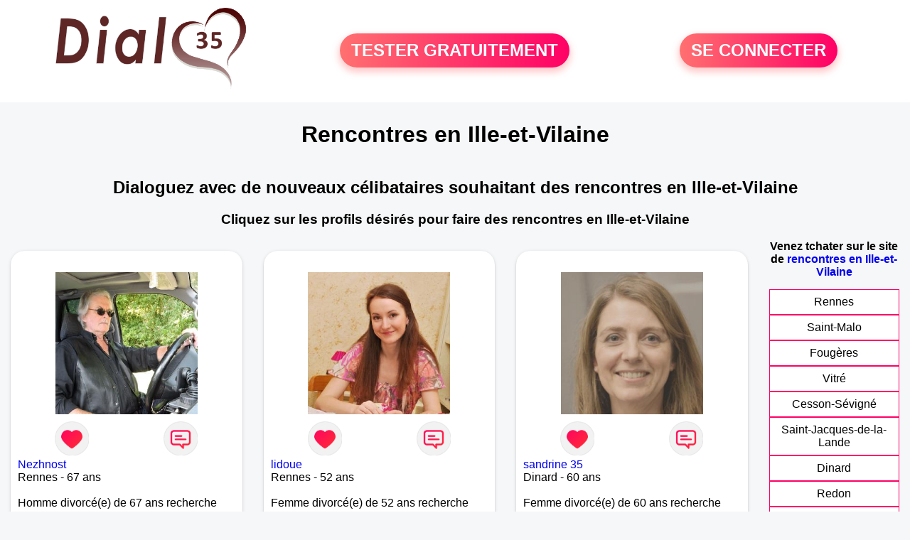

--- FILE ---
content_type: text/html; charset=UTF-8
request_url: https://www.dial35.fr/rencontres-ille-et-vilaine
body_size: 6507
content:
<!-- corps-dial-regional -->
<!DOCTYPE html>
<html lang="fr">
<head>
<title>Rencontre Ille-et-Vilaine - Site de rencontre département 35</title>
<meta name="description" content="Rencontrez ici en Ille-et-Vilaine et vous découvrirez de nouveaux célibataires dans le département 35."/>
<meta name="keywords" content="rencontre Ille-et-Vilaine, rencontres Ille-et-Vilaine, rencontre 35, rencontres 35"/>
<meta name="Identifier-URL" content="https://www.dial35.fr"/>
<meta name="subject" content="Rencontre Ille-et-Vilaine"/>
<meta name="Author" content="Dial35.fr"/>
<meta name="Creation_date" content="02/03/2010"/><meta property='og:title' content="Rencontre Ille-et-Vilaine - Site de rencontre département 35">
<meta property='og:type' content='website' />
<meta property='og:url' content='https://www.dial35.fr/rencontres-ille-et-vilaine'>
<meta property='og:description' content="Rencontrez ici en Ille-et-Vilaine et vous découvrirez de nouveaux célibataires dans le département 35.">
<link rel="canonical" href="https://www.dial35.fr/rencontres-ille-et-vilaine">
<link rel='icon' type='image/x-icon' href='./favicon-dial.ico'>
<meta charset="UTF-8">
<meta name="viewport" content="width=device-width, initial-scale=1.0">
<meta http-equiv="X-UA-Compatible" content="ie=edge">
<META NAME="CLASSIFICATION" CONTENT="rencontre, celibataire, homme cherche femme, amour, amitie, couple, relation, ame soeur">
<meta name="theme-color" content="#f10d86"/>
<link rel='icon' type='image/x-icon' href='./favicon-dial.ico' />
<link rel="stylesheet" type="text/css" media="screen" href="./assets/font/icons.css">
<link rel="stylesheet" type="text/css" media="screen" href="./assets/css/euroset-home.css">
<style>
.containerForm {
	background: url("./images/background/dial35.fr.jpg")!important;
	background-position-x: center!important;
	background-repeat: no-repeat!important;
}
.p15 {
	padding: 15px;
}
.colLogo {
	width: 70%;
	text-align: center;
	background-color: rgba(255,255,255,.85);
	border-radius: 15px;
	margin-right:auto;
	margin-left:auto;
	max-width:400px;
}
.colLogo img {
	width: 70%;
}
.colAction {
	width:85%;
	margin-right:auto;
	margin-left:auto;
}
.formsAccueil {
	width: 100%;
	margin-top:65px;
	margin-bottom:30px;
}
.formsAccueilWrapper {
	max-width:400px;
	background-color: #000000a1;
	padding-top: 15px;
	padding-bottom: 15px;
	padding-right: 10px;
	padding-left: 10px;
	border-radius: 15px;
	margin-right:auto;
	margin-left:auto;
}
.btActionSp {
	width: 100%;
	background-image: linear-gradient(to right,#ff7070,#ff0065);
	color: #fff;
	border: 0!important;
	cursor: pointer;
	border-radius: 60px;
	font-weight: 700;
	font-size:1.5em;
	padding: .65rem 1rem;
	box-shadow: 0 5px 10px 2px rgba(255,112,112,.36)!important;
}
@media (max-width: 1154px) {
	.btActionSp {
		font-size:1.2em;
	}
}
@media (max-width: 992px) {
	.btActionSp {
		font-size:1.2em;
	}
}
@media (max-width: 800px) {
	.btActionSp {
		font-size:0.8em;
	}
}
@media (max-width: 768px) {
	.formsAccueilWrapper {
		width:90%;
	}
}
.arPagin .arWrapperString {
	width: 100%;
	height:auto;
	padding: 8px;
}
.colAction {
	margin-top:30px;
}
.logoSiteSpecial {
	text-align:center;
}
.logoSiteSpecial img {
	max-height:125px;
	max-width:100%;
}
body {
	margin-top:150px;
}
@media (max-width: 768px) {
	body {
		margin-top:300px;
	}
}
</style>
</head>
<body>
<div id="loading" class="loading">
	Loading&#8230;
</div>
<div class="container" style="background-color:#ffffff;display:block;position:fixed;z-index:1000;top:0;left:0;margin-top:0px;width:100%;margin-left: auto;margin-right: auto;max-width:100%">
	<div class="row" style="margin-bottom:15px;">
		<div class="l4 s12" style="align-self:center">
			<div class="logoSiteSpecial">
				<a href="./" alt="Site de rencontre gratuit Dial35">
				<img src="./logo-header/www.dial35.fr.png" title="Accueil" /></a>
			</div>
		</div>
		<div class="l4 s12" style="align-self:center; ">
			<div class="colAction">
				<div class="row">
					<div class="s12" style="text-align:center;margin-bottom:1em;">
						<div class="inscriptionBtWrapper"><a title="Inscription" href="./inscription" class="btActionSp btInscription" style="white-space: nowrap;">TESTER GRATUITEMENT</a></div>
					</div>
				</div>
			</div>
		</div>
		<div class="l4 s12" style="align-self:center; ">
			<div class="colAction">
				<div class="row">
					<div class="s12" style="text-align:center;margin-bottom:1em;">
						<div class="connexionBtWrapper"><a title="Connection" href="./seconnecter" class="btActionSp btConnexionSp" >SE CONNECTER</a></div>
					</div>
				</div>
			</div>
		</div>
	</div>
</div><div class="row">
	<div class="s12 textCenter">
		<h1>
Rencontres en Ille-et-Vilaine		</h1>
	</div>
</div>
<div class="row" style="padding-right:10px;padding-left:10px;">
	<div class="s12 textCenter">
<h2>Dialoguez avec de nouveaux célibataires souhaitant des rencontres en Ille-et-Vilaine</h2><h3>Cliquez sur les profils désirés pour faire des rencontres en Ille-et-Vilaine</h3>	</div>
</div>
<style>
.arCardSP {
	height: 100%;
	border-radius: 20px;
}
.header {
	display: flex;
	justify-content: center;
}
.profil-image {
	width: 200px;
	height: 200px;
	margin-top: 30px;
	align-items: center;
}
</style>
<div class="row">
	<!-- BEGIN PROFIL -->
	<div class="s12 l10">
		<div class="row">
			<div class="l3 m4 s12">
				<div class="p15">
					<div class="arCardSP">
						<div class="header" style="cursor:pointer;" onclick="window.location.href='./rencontre-Nezhnost-profil-1845391';">
							<img class="profil-image" src="./photos/184/53/1845391/1845391_300.jpg" alt="photo de profil">
						</div>
						<div class="body">
							<div class="title">
								<!-- BEGIN BUTTON -->
								<div class="row">
									<div class="s6" style="text-align:center">
										<div style="cursor: pointer;" onclick="homeSendCdr('Nezhnost');">
											<img src="./assets/img/round-like.png" width="48" height="48" title="Envoyer un coup de coeur Nezhnost"
												alt="Envoyer un coup de coeur">
										</div>
									</div>
									<div class="s6" style="text-align:center">
										<div style="cursor: pointer;" onclick="homeSendMsg('Nezhnost');">
											<img src="./assets/img/round-message.png" width="48" height="48" title="Envoyer un message Nezhnost"
												alt="Envoyer un message">
										</div>
									</div>
								</div>
								<!-- END BUTTON -->
								<a href="./rencontre-Nezhnost-profil-1845391" title="Voir le profil">Nezhnost</a>
							</div>
							<div class="text">
Rennes - 67 ans<br><br><div style='margin-bottom:15px;'>Homme divorcé(e) de 67 ans recherche rencontre amoureuse</div>Comment se présenter en quelques mots, le plus simple serait de se découvrir dans le calme, de vive voix, une flûte de champagne en main							</div>
						</div>
						<div class="textCenter p15">
							<a href="./rencontre-Nezhnost-profil-1845391" class="arBtn gradientMauve" title="Voir le profil">Voir le profil</a>
						</div>
					</div>
				</div>
			</div>
			<div class="l3 m4 s12">
				<div class="p15">
					<div class="arCardSP">
						<div class="header" style="cursor:pointer;" onclick="window.location.href='./rencontre-lidoue-profil-11608';">
							<img class="profil-image" src="./photos/01/16/11608/11608_300.jpg" alt="photo de profil">
						</div>
						<div class="body">
							<div class="title">
								<!-- BEGIN BUTTON -->
								<div class="row">
									<div class="s6" style="text-align:center">
										<div style="cursor: pointer;" onclick="homeSendCdr('lidoue');">
											<img src="./assets/img/round-like.png" width="48" height="48" title="Envoyer un coup de coeur lidoue"
												alt="Envoyer un coup de coeur">
										</div>
									</div>
									<div class="s6" style="text-align:center">
										<div style="cursor: pointer;" onclick="homeSendMsg('lidoue');">
											<img src="./assets/img/round-message.png" width="48" height="48" title="Envoyer un message lidoue"
												alt="Envoyer un message">
										</div>
									</div>
								</div>
								<!-- END BUTTON -->
								<a href="./rencontre-lidoue-profil-11608" title="Voir le profil">lidoue</a>
							</div>
							<div class="text">
Rennes - 52 ans<br><br><div style='margin-bottom:15px;'>Femme divorcé(e) de 52 ans recherche rencontre amoureuse</div>Je suis prête à suivre dans ses passions, ses activités, ses envies la personne que j'aime. J'ai juste besoin d'être motivée et l'amour est une belle motivation!							</div>
						</div>
						<div class="textCenter p15">
							<a href="./rencontre-lidoue-profil-11608" class="arBtn gradientMauve" title="Voir le profil">Voir le profil</a>
						</div>
					</div>
				</div>
			</div>
			<div class="l3 m4 s12">
				<div class="p15">
					<div class="arCardSP">
						<div class="header" style="cursor:pointer;" onclick="window.location.href='./rencontre-sandrine+35-profil-71581';">
							<img class="profil-image" src="./photos/07/15/71581/71581_300.jpg" alt="photo de profil">
						</div>
						<div class="body">
							<div class="title">
								<!-- BEGIN BUTTON -->
								<div class="row">
									<div class="s6" style="text-align:center">
										<div style="cursor: pointer;" onclick="homeSendCdr('sandrine 35');">
											<img src="./assets/img/round-like.png" width="48" height="48" title="Envoyer un coup de coeur sandrine 35"
												alt="Envoyer un coup de coeur">
										</div>
									</div>
									<div class="s6" style="text-align:center">
										<div style="cursor: pointer;" onclick="homeSendMsg('sandrine 35');">
											<img src="./assets/img/round-message.png" width="48" height="48" title="Envoyer un message sandrine 35"
												alt="Envoyer un message">
										</div>
									</div>
								</div>
								<!-- END BUTTON -->
								<a href="./rencontre-sandrine+35-profil-71581" title="Voir le profil">sandrine 35</a>
							</div>
							<div class="text">
Dinard - 60 ans<br><br><div style='margin-bottom:15px;'>Femme divorcé(e) de 60 ans recherche rencontre amoureuse</div>J'aime la sincérité, la fidélité en amour comme en amitié. J'apprécie les soirées entre amis, les randonnées, les voyages. Je recherche mon double pour finir la main dans la main.							</div>
						</div>
						<div class="textCenter p15">
							<a href="./rencontre-sandrine+35-profil-71581" class="arBtn gradientMauve" title="Voir le profil">Voir le profil</a>
						</div>
					</div>
				</div>
			</div>
			<div class="l3 m4 s12">
				<div class="p15">
					<div class="arCardSP">
						<div class="header" style="cursor:pointer;" onclick="window.location.href='./rencontre-xymiss-profil-73763';">
							<img class="profil-image" src="./photos/07/37/73763/73763_300.jpg" alt="photo de profil">
						</div>
						<div class="body">
							<div class="title">
								<!-- BEGIN BUTTON -->
								<div class="row">
									<div class="s6" style="text-align:center">
										<div style="cursor: pointer;" onclick="homeSendCdr('xymiss');">
											<img src="./assets/img/round-like.png" width="48" height="48" title="Envoyer un coup de coeur xymiss"
												alt="Envoyer un coup de coeur">
										</div>
									</div>
									<div class="s6" style="text-align:center">
										<div style="cursor: pointer;" onclick="homeSendMsg('xymiss');">
											<img src="./assets/img/round-message.png" width="48" height="48" title="Envoyer un message xymiss"
												alt="Envoyer un message">
										</div>
									</div>
								</div>
								<!-- END BUTTON -->
								<a href="./rencontre-xymiss-profil-73763" title="Voir le profil">xymiss</a>
							</div>
							<div class="text">
Redon - 31 ans<br><br><div style='margin-bottom:15px;'>Femme célibataire de 31 ans recherche rencontre amoureuse</div>Je ne recherche pas le mec parfait, mais que l'on soit parfait l'un pour l'autre.							</div>
						</div>
						<div class="textCenter p15">
							<a href="./rencontre-xymiss-profil-73763" class="arBtn gradientMauve" title="Voir le profil">Voir le profil</a>
						</div>
					</div>
				</div>
			</div>
			<div class="l3 m4 s12">
				<div class="p15">
					<div class="arCardSP">
						<div class="header" style="cursor:pointer;" onclick="window.location.href='./rencontre-Nath+35-profil-76654';">
							<img class="profil-image" src="./photos/07/66/76654/76654_300.jpg" alt="photo de profil">
						</div>
						<div class="body">
							<div class="title">
								<!-- BEGIN BUTTON -->
								<div class="row">
									<div class="s6" style="text-align:center">
										<div style="cursor: pointer;" onclick="homeSendCdr('Nath 35');">
											<img src="./assets/img/round-like.png" width="48" height="48" title="Envoyer un coup de coeur Nath 35"
												alt="Envoyer un coup de coeur">
										</div>
									</div>
									<div class="s6" style="text-align:center">
										<div style="cursor: pointer;" onclick="homeSendMsg('Nath 35');">
											<img src="./assets/img/round-message.png" width="48" height="48" title="Envoyer un message Nath 35"
												alt="Envoyer un message">
										</div>
									</div>
								</div>
								<!-- END BUTTON -->
								<a href="./rencontre-Nath+35-profil-76654" title="Voir le profil">Nath 35</a>
							</div>
							<div class="text">
Guichen - 56 ans<br><br><div style='margin-bottom:15px;'>Femme divorcé(e) de 56 ans recherche rencontre amoureuse</div>Cherche la personne qui me fera vibrer longtemps pour sortir de ce quotidien.							</div>
						</div>
						<div class="textCenter p15">
							<a href="./rencontre-Nath+35-profil-76654" class="arBtn gradientMauve" title="Voir le profil">Voir le profil</a>
						</div>
					</div>
				</div>
			</div>
			<div class="l3 m4 s12">
				<div class="p15">
					<div class="arCardSP">
						<div class="header" style="cursor:pointer;" onclick="window.location.href='./rencontre-Any-profil-1803052';">
							<img class="profil-image" src="./photos/180/30/1803052/1803052_300.jpg" alt="photo de profil">
						</div>
						<div class="body">
							<div class="title">
								<!-- BEGIN BUTTON -->
								<div class="row">
									<div class="s6" style="text-align:center">
										<div style="cursor: pointer;" onclick="homeSendCdr('Any');">
											<img src="./assets/img/round-like.png" width="48" height="48" title="Envoyer un coup de coeur Any"
												alt="Envoyer un coup de coeur">
										</div>
									</div>
									<div class="s6" style="text-align:center">
										<div style="cursor: pointer;" onclick="homeSendMsg('Any');">
											<img src="./assets/img/round-message.png" width="48" height="48" title="Envoyer un message Any"
												alt="Envoyer un message">
										</div>
									</div>
								</div>
								<!-- END BUTTON -->
								<a href="./rencontre-Any-profil-1803052" title="Voir le profil">Any</a>
							</div>
							<div class="text">
Dol-de-Bretagne - 73 ans<br><br>D'un caractère plutôt calme et solitaire (cette solitude me pèse un peu parfois), j'aimerai rencontrer celui qui pourra faire un bout de chemin avec moi, qui aime se balader, les brocantes, les expos, le cinéma, qui aime danser serait un plus, et qui sera d'un caractère joyeux, ayant le sens de l'humour, quelqu'un qui sera gentil et prévenant. Le reste est à découvrir !!							</div>
						</div>
						<div class="textCenter p15">
							<a href="./rencontre-Any-profil-1803052" class="arBtn gradientMauve" title="Voir le profil">Voir le profil</a>
						</div>
					</div>
				</div>
			</div>
			<div class="l3 m4 s12">
				<div class="p15">
					<div class="arCardSP">
						<div class="header" style="cursor:pointer;" onclick="window.location.href='./rencontre-ungarstoutsimple-profil-478977';">
							<img class="profil-image" src="./photos/47/89/478977/478977_300.jpg" alt="photo de profil">
						</div>
						<div class="body">
							<div class="title">
								<!-- BEGIN BUTTON -->
								<div class="row">
									<div class="s6" style="text-align:center">
										<div style="cursor: pointer;" onclick="homeSendCdr('ungarstoutsimple');">
											<img src="./assets/img/round-like.png" width="48" height="48" title="Envoyer un coup de coeur ungarstoutsimple"
												alt="Envoyer un coup de coeur">
										</div>
									</div>
									<div class="s6" style="text-align:center">
										<div style="cursor: pointer;" onclick="homeSendMsg('ungarstoutsimple');">
											<img src="./assets/img/round-message.png" width="48" height="48" title="Envoyer un message ungarstoutsimple"
												alt="Envoyer un message">
										</div>
									</div>
								</div>
								<!-- END BUTTON -->
								<a href="./rencontre-ungarstoutsimple-profil-478977" title="Voir le profil">ungarstoutsimple</a>
							</div>
							<div class="text">
Saint-Malo - 34 ans<br><br><div style='margin-bottom:15px;'>Homme célibataire de 34 ans recherche rencontre amoureuse</div>Bonjour, venez me poser des questions afin de me découvrir !							</div>
						</div>
						<div class="textCenter p15">
							<a href="./rencontre-ungarstoutsimple-profil-478977" class="arBtn gradientMauve" title="Voir le profil">Voir le profil</a>
						</div>
					</div>
				</div>
			</div>
			<div class="l3 m4 s12">
				<div class="p15">
					<div class="arCardSP">
						<div class="header" style="cursor:pointer;" onclick="window.location.href='./rencontre-leamie-profil-76163';">
							<img class="profil-image" src="./photos/07/61/76163/76163_300.jpg" alt="photo de profil">
						</div>
						<div class="body">
							<div class="title">
								<!-- BEGIN BUTTON -->
								<div class="row">
									<div class="s6" style="text-align:center">
										<div style="cursor: pointer;" onclick="homeSendCdr('leamie');">
											<img src="./assets/img/round-like.png" width="48" height="48" title="Envoyer un coup de coeur leamie"
												alt="Envoyer un coup de coeur">
										</div>
									</div>
									<div class="s6" style="text-align:center">
										<div style="cursor: pointer;" onclick="homeSendMsg('leamie');">
											<img src="./assets/img/round-message.png" width="48" height="48" title="Envoyer un message leamie"
												alt="Envoyer un message">
										</div>
									</div>
								</div>
								<!-- END BUTTON -->
								<a href="./rencontre-leamie-profil-76163" title="Voir le profil">leamie</a>
							</div>
							<div class="text">
Rennes - 30 ans<br><br><div style='margin-bottom:15px;'>Femme célibataire de 30 ans recherche rencontre amoureuse</div>Je voudrais une relation sérieuse pas une rencontre d'un soir ! Partager les plaisirs de la vie avec un homme sociable, doux, sincère et surtout soigné. Apprécier les sorties, restos, cinéma... Mais aussi les soirées tranquilles et envisager, ensemble, la vie au quotidien.							</div>
						</div>
						<div class="textCenter p15">
							<a href="./rencontre-leamie-profil-76163" class="arBtn gradientMauve" title="Voir le profil">Voir le profil</a>
						</div>
					</div>
				</div>
			</div>
			<div class="l3 m4 s12">
				<div class="p15">
					<div class="arCardSP">
						<div class="header" style="cursor:pointer;" onclick="window.location.href='./rencontre-alecxane-profil-464030';">
							<img class="profil-image" src="./photos/46/40/464030/464030_300.jpg" alt="photo de profil">
						</div>
						<div class="body">
							<div class="title">
								<!-- BEGIN BUTTON -->
								<div class="row">
									<div class="s6" style="text-align:center">
										<div style="cursor: pointer;" onclick="homeSendCdr('alecxane');">
											<img src="./assets/img/round-like.png" width="48" height="48" title="Envoyer un coup de coeur alecxane"
												alt="Envoyer un coup de coeur">
										</div>
									</div>
									<div class="s6" style="text-align:center">
										<div style="cursor: pointer;" onclick="homeSendMsg('alecxane');">
											<img src="./assets/img/round-message.png" width="48" height="48" title="Envoyer un message alecxane"
												alt="Envoyer un message">
										</div>
									</div>
								</div>
								<!-- END BUTTON -->
								<a href="./rencontre-alecxane-profil-464030" title="Voir le profil">alecxane</a>
							</div>
							<div class="text">
Rennes - 47 ans<br><br><div style='margin-bottom:15px;'>Femme divorcé(e) de 47 ans recherche rencontre amoureuse</div>Je suis à la recherche d'une relation durable et sérieuse							</div>
						</div>
						<div class="textCenter p15">
							<a href="./rencontre-alecxane-profil-464030" class="arBtn gradientMauve" title="Voir le profil">Voir le profil</a>
						</div>
					</div>
				</div>
			</div>
			<div class="l3 m4 s12">
				<div class="p15">
					<div class="arCardSP">
						<div class="header" style="cursor:pointer;" onclick="window.location.href='./rencontre-francis+35-profil-637193';">
							<img class="profil-image" src="./photos/63/71/637193/637193_300.jpg" alt="photo de profil">
						</div>
						<div class="body">
							<div class="title">
								<!-- BEGIN BUTTON -->
								<div class="row">
									<div class="s6" style="text-align:center">
										<div style="cursor: pointer;" onclick="homeSendCdr('francis 35');">
											<img src="./assets/img/round-like.png" width="48" height="48" title="Envoyer un coup de coeur francis 35"
												alt="Envoyer un coup de coeur">
										</div>
									</div>
									<div class="s6" style="text-align:center">
										<div style="cursor: pointer;" onclick="homeSendMsg('francis 35');">
											<img src="./assets/img/round-message.png" width="48" height="48" title="Envoyer un message francis 35"
												alt="Envoyer un message">
										</div>
									</div>
								</div>
								<!-- END BUTTON -->
								<a href="./rencontre-francis+35-profil-637193" title="Voir le profil">francis 35</a>
							</div>
							<div class="text">
Cesson-Sévigné - 71 ans<br><br><div style='margin-bottom:15px;'>Homme divorcé(e) de 71 ans recherche rencontre amoureuse</div>Je m'inscris sur le site afin de faire des rencontres amicales voire plus si affinités. J'aime bien les promenades dans la nature, les balades au bord de l'eau et m'entretenir physiquement en visitant de beaux lieux naturels. De nature sociable, j'aime recevoir mes amis et sortir les weekends. Je ne suis pas une personne casanière, l'âge n'est qu'un chiffre, tout est dans la tête ! Qu'en pensez-vous ?							</div>
						</div>
						<div class="textCenter p15">
							<a href="./rencontre-francis+35-profil-637193" class="arBtn gradientMauve" title="Voir le profil">Voir le profil</a>
						</div>
					</div>
				</div>
			</div>
			<div class="l3 m4 s12">
				<div class="p15">
					<div class="arCardSP">
						<div class="header" style="cursor:pointer;" onclick="window.location.href='./rencontre-cellyne-profil-583637';">
							<img class="profil-image" src="./photos/58/36/583637/583637_300.jpg" alt="photo de profil">
						</div>
						<div class="body">
							<div class="title">
								<!-- BEGIN BUTTON -->
								<div class="row">
									<div class="s6" style="text-align:center">
										<div style="cursor: pointer;" onclick="homeSendCdr('cellyne');">
											<img src="./assets/img/round-like.png" width="48" height="48" title="Envoyer un coup de coeur cellyne"
												alt="Envoyer un coup de coeur">
										</div>
									</div>
									<div class="s6" style="text-align:center">
										<div style="cursor: pointer;" onclick="homeSendMsg('cellyne');">
											<img src="./assets/img/round-message.png" width="48" height="48" title="Envoyer un message cellyne"
												alt="Envoyer un message">
										</div>
									</div>
								</div>
								<!-- END BUTTON -->
								<a href="./rencontre-cellyne-profil-583637" title="Voir le profil">cellyne</a>
							</div>
							<div class="text">
Guipry - 48 ans<br><br><div style='margin-bottom:15px;'>Femme divorcé(e) de 48 ans recherche rencontre amoureuse</div>Envie de rompre avec la solitude, de trouver mon soleil, d'une rencontre qui pourrait être le début d'une belle histoire. On dit que chacun à son double, le mien doit être bien caché car je ne l'ai pas encore trouvé. Divorcée, de grands enfants, je souhaite partager, donner et recevoir en retour !							</div>
						</div>
						<div class="textCenter p15">
							<a href="./rencontre-cellyne-profil-583637" class="arBtn gradientMauve" title="Voir le profil">Voir le profil</a>
						</div>
					</div>
				</div>
			</div>
			<div class="l3 m4 s12">
				<div class="p15">
					<div class="arCardSP">
						<div class="header" style="cursor:pointer;" onclick="window.location.href='./rencontre-ptitminois-profil-583513';">
							<img class="profil-image" src="./photos/58/35/583513/583513_300.jpg" alt="photo de profil">
						</div>
						<div class="body">
							<div class="title">
								<!-- BEGIN BUTTON -->
								<div class="row">
									<div class="s6" style="text-align:center">
										<div style="cursor: pointer;" onclick="homeSendCdr('ptitminois');">
											<img src="./assets/img/round-like.png" width="48" height="48" title="Envoyer un coup de coeur ptitminois"
												alt="Envoyer un coup de coeur">
										</div>
									</div>
									<div class="s6" style="text-align:center">
										<div style="cursor: pointer;" onclick="homeSendMsg('ptitminois');">
											<img src="./assets/img/round-message.png" width="48" height="48" title="Envoyer un message ptitminois"
												alt="Envoyer un message">
										</div>
									</div>
								</div>
								<!-- END BUTTON -->
								<a href="./rencontre-ptitminois-profil-583513" title="Voir le profil">ptitminois</a>
							</div>
							<div class="text">
Marconnelle - 28 ans<br><br>Gaie et souriante dans la vie, je cherche des amis dans la région.							</div>
						</div>
						<div class="textCenter p15">
							<a href="./rencontre-ptitminois-profil-583513" class="arBtn gradientMauve" title="Voir le profil">Voir le profil</a>
						</div>
					</div>
				</div>
			</div>
			<div class="l3 m4 s12">
				<div class="p15">
					<div class="arCardSP">
						<div class="header" style="cursor:pointer;" onclick="window.location.href='./rencontre-Paul+ch+fem-profil-478987';">
							<img class="profil-image" src="./photos/47/89/478987/478987_300.jpg" alt="photo de profil">
						</div>
						<div class="body">
							<div class="title">
								<!-- BEGIN BUTTON -->
								<div class="row">
									<div class="s6" style="text-align:center">
										<div style="cursor: pointer;" onclick="homeSendCdr('Paul ch fem');">
											<img src="./assets/img/round-like.png" width="48" height="48" title="Envoyer un coup de coeur Paul ch fem"
												alt="Envoyer un coup de coeur">
										</div>
									</div>
									<div class="s6" style="text-align:center">
										<div style="cursor: pointer;" onclick="homeSendMsg('Paul ch fem');">
											<img src="./assets/img/round-message.png" width="48" height="48" title="Envoyer un message Paul ch fem"
												alt="Envoyer un message">
										</div>
									</div>
								</div>
								<!-- END BUTTON -->
								<a href="./rencontre-Paul+ch+fem-profil-478987" title="Voir le profil">Paul ch fem</a>
							</div>
							<div class="text">
Argenton-sur-Creuse - 54 ans<br><br><div style='margin-bottom:15px;'>Homme divorcé(e) de 54 ans recherche rencontre amoureuse</div>Je cherche à rencontrer des personnes pour sortir cinéma balade resto etc... Et pourquoi pas refaire ma vie sentimentale avec une ravissante femme.							</div>
						</div>
						<div class="textCenter p15">
							<a href="./rencontre-Paul+ch+fem-profil-478987" class="arBtn gradientMauve" title="Voir le profil">Voir le profil</a>
						</div>
					</div>
				</div>
			</div>
			<div class="l3 m4 s12">
				<div class="p15">
					<div class="arCardSP">
						<div class="header" style="cursor:pointer;" onclick="window.location.href='./rencontre-kalimiami-profil-82349';">
							<img class="profil-image" src="./photos/08/23/82349/82349_300.jpg" alt="photo de profil">
						</div>
						<div class="body">
							<div class="title">
								<!-- BEGIN BUTTON -->
								<div class="row">
									<div class="s6" style="text-align:center">
										<div style="cursor: pointer;" onclick="homeSendCdr('kalimiami');">
											<img src="./assets/img/round-like.png" width="48" height="48" title="Envoyer un coup de coeur kalimiami"
												alt="Envoyer un coup de coeur">
										</div>
									</div>
									<div class="s6" style="text-align:center">
										<div style="cursor: pointer;" onclick="homeSendMsg('kalimiami');">
											<img src="./assets/img/round-message.png" width="48" height="48" title="Envoyer un message kalimiami"
												alt="Envoyer un message">
										</div>
									</div>
								</div>
								<!-- END BUTTON -->
								<a href="./rencontre-kalimiami-profil-82349" title="Voir le profil">kalimiami</a>
							</div>
							<div class="text">
Bédée - 44 ans<br><br><div style='margin-bottom:15px;'>Femme divorcé(e) de 44 ans recherche rencontre amoureuse</div>J'aimerais rencontrer un homme qui est vraiment envie de refaire sa vie si le flash existe entre nous.							</div>
						</div>
						<div class="textCenter p15">
							<a href="./rencontre-kalimiami-profil-82349" class="arBtn gradientMauve" title="Voir le profil">Voir le profil</a>
						</div>
					</div>
				</div>
			</div>
			<div class="l3 m4 s12">
				<div class="p15">
					<div class="arCardSP">
						<div class="header" style="cursor:pointer;" onclick="window.location.href='./rencontre-ninon350-profil-33172';">
							<img class="profil-image" src="./photos/03/31/33172/33172_300.jpg" alt="photo de profil">
						</div>
						<div class="body">
							<div class="title">
								<!-- BEGIN BUTTON -->
								<div class="row">
									<div class="s6" style="text-align:center">
										<div style="cursor: pointer;" onclick="homeSendCdr('ninon350');">
											<img src="./assets/img/round-like.png" width="48" height="48" title="Envoyer un coup de coeur ninon350"
												alt="Envoyer un coup de coeur">
										</div>
									</div>
									<div class="s6" style="text-align:center">
										<div style="cursor: pointer;" onclick="homeSendMsg('ninon350');">
											<img src="./assets/img/round-message.png" width="48" height="48" title="Envoyer un message ninon350"
												alt="Envoyer un message">
										</div>
									</div>
								</div>
								<!-- END BUTTON -->
								<a href="./rencontre-ninon350-profil-33172" title="Voir le profil">ninon350</a>
							</div>
							<div class="text">
Lannion - 47 ans<br><br><div style='margin-bottom:15px;'>Femme divorcé(e) de 47 ans recherche rencontre amoureuse</div>Pour un partage authentique et serein.							</div>
						</div>
						<div class="textCenter p15">
							<a href="./rencontre-ninon350-profil-33172" class="arBtn gradientMauve" title="Voir le profil">Voir le profil</a>
						</div>
					</div>
				</div>
			</div>
			<div class="l3 m4 s12">
				<div class="p15">
					<div class="arCardSP">
						<div class="header" style="cursor:pointer;" onclick="window.location.href='./rencontre-Eglentine38-profil-22284';">
							<img class="profil-image" src="./photos/02/22/22284/22284_300.jpg" alt="photo de profil">
						</div>
						<div class="body">
							<div class="title">
								<!-- BEGIN BUTTON -->
								<div class="row">
									<div class="s6" style="text-align:center">
										<div style="cursor: pointer;" onclick="homeSendCdr('Eglentine38');">
											<img src="./assets/img/round-like.png" width="48" height="48" title="Envoyer un coup de coeur Eglentine38"
												alt="Envoyer un coup de coeur">
										</div>
									</div>
									<div class="s6" style="text-align:center">
										<div style="cursor: pointer;" onclick="homeSendMsg('Eglentine38');">
											<img src="./assets/img/round-message.png" width="48" height="48" title="Envoyer un message Eglentine38"
												alt="Envoyer un message">
										</div>
									</div>
								</div>
								<!-- END BUTTON -->
								<a href="./rencontre-Eglentine38-profil-22284" title="Voir le profil">Eglentine38</a>
							</div>
							<div class="text">
Vizille - 42 ans<br><br><div style='margin-bottom:15px;'>Femme célibataire de 42 ans recherche rencontre amoureuse</div>Soyons sincères, respectueux, et ne trichons pas avec nos sentiments, nos émotions et nos désirs. Découvrons-nous en toute simplicité, ce sera déjà un bon début !							</div>
						</div>
						<div class="textCenter p15">
							<a href="./rencontre-Eglentine38-profil-22284" class="arBtn gradientMauve" title="Voir le profil">Voir le profil</a>
						</div>
					</div>
				</div>
			</div>
		</div>
		<!-- BEGIN PAGIN -->
		<div class="row textCenter">
			<ul class="arPagin">
			</ul>
		</div>
		<!-- END PAGIN -->
		<!-- BEGIN TEXT SOUS PAGE -->
		<div class="row">
			<div class="s12 p15">
			</div>
		</div>
		<!-- END TEXT SOUS PAGE -->
	</div>
	<!-- END PROFIL -->
	<!-- BEGIN MENU VILLE -->
	<div class="s12 l2 textCenter">
<strong>Venez tchater sur le site <br>de <a href="./rencontres-ille-et-vilaine" title="rencontres Ille-et-Vilaine">rencontres en Ille-et-Vilaine</a> </strong>		<div class="arPagin p15">
<div class='arWrapperString'><div class='arNumber'><a href='./rencontres-rennes' title='rencontres Rennes'>Rennes</a></div></div>
<div class='arWrapperString'><div class='arNumber'><a href='./rencontres-saint-malo' title='rencontres Saint-Malo'>Saint-Malo</a></div></div>
<div class='arWrapperString'><div class='arNumber'><a href='./rencontres-fougeres' title='rencontres Fougères'>Fougères</a></div></div>
<div class='arWrapperString'><div class='arNumber'><a href='./rencontres-vitre' title='rencontres Vitré'>Vitré</a></div></div>
<div class='arWrapperString'><div class='arNumber'><a href='./rencontres-cesson-sevigne' title='rencontres Cesson-Sévigné'>Cesson-Sévigné</a></div></div>
<div class='arWrapperString'><div class='arNumber'><a href='./rencontres-saint-jacques-de-la-lande' title='rencontres Saint-Jacques-de-la-Lande'>Saint-Jacques-de-la-Lande</a></div></div>
<div class='arWrapperString'><div class='arNumber'><a href='./rencontres-dinard' title='rencontres Dinard'>Dinard</a></div></div>
<div class='arWrapperString'><div class='arNumber'><a href='./rencontres-redon' title='rencontres Redon'>Redon</a></div></div>
<div class='arWrapperString'><div class='arNumber'><a href='./rencontres-guichen' title='rencontres Guichen'>Guichen</a></div></div>
<div class='arWrapperString'><div class='arNumber'><a href='./rencontres-bain-de-bretagne' title='rencontres Bain-de-Bretagne'>Bain-de-Bretagne</a></div></div>
<div class='arWrapperString'><div class='arNumber'><a href='./rencontres-dol-de-bretagne' title='rencontres Dol-de-Bretagne'>Dol-de-Bretagne</a></div></div>
<div class='arWrapperString'><div class='arNumber'><a href='./rencontres-bedee' title='rencontres Bédée'>Bédée</a></div></div>
<div class='arWrapperString'><div class='arNumber'><a href='./rencontres-guipry' title='rencontres Guipry'>Guipry</a></div></div>
<div class='arWrapperString'><div class='arNumber'><a href='./rencontres-la-bazouge-du-desert' title='rencontres La Bazouge-du-Désert'>La Bazouge-du-Désert</a></div></div>
<div class='arWrapperString'><div class='arNumber'><a href='./rencontres-muel' title='rencontres Muel'>Muel</a></div></div>
		</div>
	</div>
	<!-- END MENU VILLE -->
</div>
<!-- /home/dialfr/web/tag-adsense.php -->
<div class="footerSite">
	<div><a href="./faq" rel="nofollow">FAQ</a></div>
	<div><a href="./cgu" rel="nofollow">CGU</a></div>
	<div><a href="./plan-du-site">PLAN DU SITE</a></div>
	<div><a href="./contact.php" rel="nofollow">CONTACT</a></div>
</div>
<div class="arModal arHide" id="myModal">
	<div class="wrapperModal">
		<div class="modal-header titre"></div>
		<div class="modal-body texte"></div>
		<div class="modal-footer">
			<a href="javascript:void(0);" class="arBtn btOK gradientMauve btCANCEL">Fermer</a>
		</div>
	</div>
</div>
<div class="arModal arHide" id="myModalClose">
	<div class="wrapperModal">
		<div class="modal-header titre"></div>
		<div class="modal-body texte"></div>
		<div class="modal-footer">
			<a href="javascript:void(0);" class="arBtn btOK gradientMauve">Tester gratuitement</a>
			<a href="javascript:void(0);" class="arBtn gradientOrangeRose btCANCEL">Fermer</a>
		</div>
	</div>
</div>
</body>
</html>
<script>
var typePage = 'SP';
</script>
<script src="./assets/js/euroset-home.js?v=20250329"></script>
<script>
document.addEventListener("DOMContentLoaded", function() {
	document.addEventListener("contextmenu", function(e){
	e.preventDefault();
	}, false);
	handleIconViewPassword();
});
</script>
<!-- /home/dialfr/web/tag-analytics.php -->
<script>
collection = document.getElementsByTagName("script");
found = false;
for (let i = 0; i < collection.length; i++) {
	if ( (collection[i].src.search("google-analytics") >= 0) || (collection[i].src.search("googletagmanager") >= 0) ) {
		found = true;
		break;
	}
}
if (!found) {
	(function(i,s,o,g,r,a,m){
		i['GoogleAnalyticsObject'] = r;
		i[r] = i[r] || function() {
			(i[r].q = i[r].q || []).push(arguments)
		};
		i[r].l = 1 * new Date();
		a = s.createElement(o);
		m = s.getElementsByTagName(o)[0];
		a.async = 1;
		a.src = g;
		m.parentNode.insertBefore(a,m);
	})(window, document, 'script', 'https://www.googletagmanager.com/gtag/js?id=G-S396MQHCTV', 'ga');
	window.dataLayer = window.dataLayer || [];
	function gtag(){
		dataLayer.push(arguments);
	}
	gtag('js', new Date());
	gtag('config', 'G-S396MQHCTV');
}
</script>
<script type="text/javascript">
var sc_project = 12931178;
var sc_invisible = 1;
var sc_security = "92e957ae";
</script>
<script type="text/javascript" src="https://www.statcounter.com/counter/counter.js" async></script>
<!--
<noscript><div class="statcounter"><a title="Web Analytics Made Easy -
Statcounter" href="https://statcounter.com/" target="_blank"><img
class="statcounter" src="https://c.statcounter.com/12931178/0/92e957ae/1/"
alt="Web Analytics Made Easy - Statcounter"
referrerPolicy="no-referrer-when-downgrade"></a></div></noscript>
-->
